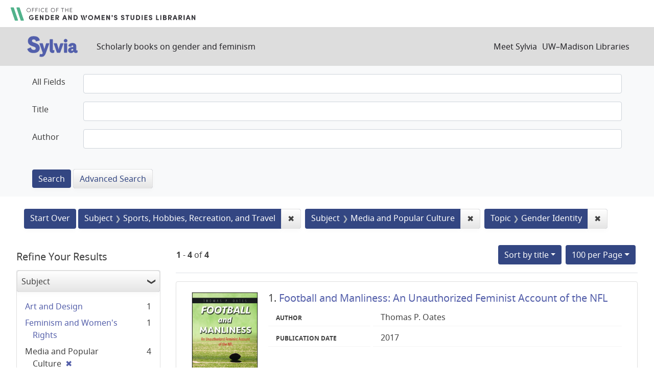

--- FILE ---
content_type: text/html; charset=utf-8
request_url: https://sylvia.library.wisc.edu/?f%5Bcontenttopic_ssim%5D%5B%5D=Gender+Identity&f%5Bmainsubject_ssim%5D%5B%5D=Sports%2C+Hobbies%2C+Recreation%2C+and+Travel&f%5Bmainsubject_ssim%5D%5B%5D=Media+and+Popular+Culture&per_page=100&sort=title_ssi+asc%2C+year_tesi+desc
body_size: 39171
content:

<!DOCTYPE html>
<html class="no-js" lang="en">
  <head>
    <meta charset="utf-8">
    <meta http-equiv="Content-Type" content="text/html; charset=utf-8">
    <meta name="viewport" content="width=device-width, initial-scale=1, shrink-to-fit=no">

    <!-- Internet Explorer use the highest version available -->
    <meta http-equiv="X-UA-Compatible" content="IE=edge">

    <title>Subject: Sports, Hobbies, Recreation, and Travel and Media and Popular Culture / Topic: Gender Identity - Sylvia Search Results</title>
    <link href="https://sylvia.library.wisc.edu/catalog/opensearch.xml" title="Sylvia" type="application/opensearchdescription+xml" rel="search" />
    <link rel="shortcut icon" type="image/x-icon" href="/assets/favicon-e9836b660c6afb70ad3afe44ae8f84ce8302668a90d5df94ca30fd6f675695a6.ico" />
    <link rel="stylesheet" media="all" href="/assets/application-c5b3948cf99fd266cc1e9c05376c233d2d6077ceaddd7f8c0d0dbcc7c84967c8.css" />
    <script src="/assets/application-9972be758a625a504ea6a4b55b091470d477702bbe0aa68e6ebcf7d404772a3c.js"></script>
    <meta name="csrf-param" content="authenticity_token" />
<meta name="csrf-token" content="Yqnsg_EsaXf9u0qdWV2BFK5062InLnf6FKkW_pRwWzwuMtBejpf1jdCjsLaMkrMb-vs6iQgr8lAqGrYQBYGa0g" />
      <meta name="totalResults" content="4" />
<meta name="startIndex" content="0" />
<meta name="itemsPerPage" content="100" />

  <link rel="alternate" type="application/rss+xml" title="RSS for results" href="/catalog.rss?f%5Bcontenttopic_ssim%5D%5B%5D=Gender+Identity&amp;f%5Bmainsubject_ssim%5D%5B%5D=Sports%2C+Hobbies%2C+Recreation%2C+and+Travel&amp;f%5Bmainsubject_ssim%5D%5B%5D=Media+and+Popular+Culture&amp;per_page=100&amp;sort=title_ssi+asc%2C+year_tesi+desc" />
  <link rel="alternate" type="application/atom+xml" title="Atom for results" href="/catalog.atom?f%5Bcontenttopic_ssim%5D%5B%5D=Gender+Identity&amp;f%5Bmainsubject_ssim%5D%5B%5D=Sports%2C+Hobbies%2C+Recreation%2C+and+Travel&amp;f%5Bmainsubject_ssim%5D%5B%5D=Media+and+Popular+Culture&amp;per_page=100&amp;sort=title_ssi+asc%2C+year_tesi+desc" />
  <link rel="alternate" type="application/json" title="JSON" href="/catalog.json?f%5Bcontenttopic_ssim%5D%5B%5D=Gender+Identity&amp;f%5Bmainsubject_ssim%5D%5B%5D=Sports%2C+Hobbies%2C+Recreation%2C+and+Travel&amp;f%5Bmainsubject_ssim%5D%5B%5D=Media+and+Popular+Culture&amp;per_page=100&amp;sort=title_ssi+asc%2C+year_tesi+desc" />

      <script async src="https://www.googletagmanager.com/gtag/js?id=G-SR94828WZQ"></script>
      <script>
        window.dataLayer = window.dataLayer || [];
        function gtag(){dataLayer.push(arguments);}
        gtag('js', new Date());
        gtag('config', 'G-SR94828WZQ', {'cookie_domain': 'library.wisc.edu'});
      </script>
  </head>
  <body class="blacklight-catalog blacklight-catalog-index">
    <nav id="skip-link" role="navigation" aria-label="Skip links">
      <a class="element-invisible element-focusable rounded-bottom py-2 px-3" data-turbolinks="false" href="#search_field">Skip to search</a>
      <a class="element-invisible element-focusable rounded-bottom py-2 px-3" data-turbolinks="false" href="#main-container">Skip to main content</a>
          <a class="element-invisible element-focusable rounded-bottom py-2 px-3" data-turbolinks="false" href="#documents">Skip to first result</a>

    </nav>
    <div id="gws_banner" class="container">
  <h1><a href="https://www.library.wisc.edu/gwslibrarian/"><img alt="" aria-hidden="true" src="/assets/gwsl-wordmark-aq-fb0ff463e8813cd54441305dfb4154ce252d63b19021bc086bb00637cf9b6730.svg" /><span class="hide_text">Office of the Gender and Woman's Studies Librarian</span></a></h1>
</div>
<nav class="navbar navbar-expand-md navbar-dark bg-dark topbar" role="navigation">
  <div class="container">
    <a class="mb-0 navbar-brand" href="/">
      <span class="hide_text">Sylvia</span>
      <img alt="" aria-hidden="true" src="/assets/gwsl-sylvia-logo-631e976c67ddeb1327968a3fe3ede877b7adf2fb5a03fb747a010a2d8dbd7de1.svg" />
    </a> <span class="navbar-application-tagline">Scholarly books on gender and feminism</span>
    <button class="navbar-toggler navbar-toggler-right" type="button" data-toggle="collapse" data-target="#user-util-collapse" aria-controls="user-util-collapse" aria-expanded="false" aria-label="Toggle navigation">
      <span class="navbar-toggler-icon"></span>
    </button>

    <div class="collapse navbar-collapse justify-content-md-end" id="user-util-collapse">
      <!--Left blank to remove login button-->
<nav class="nav_links">
	  <a href="/s/meet_sylvia">Meet Sylvia</a><a href="https://www.library.wisc.edu/">UW&ndash;Madison Libraries</a>
</nav>
    </div>
  </div>
</nav>

<div class="navbar-search navbar navbar-light bg-light" role="navigation">
  <div class="container">
    <div class="advanced-search-form col-sm-12">
  <div class="row">
    <section class="col-md-12">
      <div class="row">
        <div class="col-md-12">
<form class="advanced form-horizontal" action="/catalog" accept-charset="UTF-8" method="get">
<input type="hidden" name="op" value="AND" />
  <div id="input_criteria">
    <div id="query_cirteria">
  <div id="advanced_search">
      <div class="form-group advanced-search-field">
      <label class="col-sm-3-uw control-label" for="all_text_teimv">All Fields</label>
      <div class="col-sm-9-uw">
        <input type="text" name="all_text_teimv" id="all_text_teimv" class="form-control form-control-uw" />
      </div>
  </div>
  <div class="form-group advanced-search-field">
      <label class="col-sm-3-uw control-label" for="title">Title</label>
      <div class="col-sm-9-uw">
        <input type="text" name="title" id="title" class="form-control form-control-uw" />
      </div>
  </div>
  <div class="form-group advanced-search-field">
      <label class="col-sm-3-uw control-label" for="author">Author</label>
      <div class="col-sm-9-uw">
        <input type="text" name="author" id="author" class="form-control form-control-uw" />
      </div>
  </div>

  </div>
  <input type="hidden" name="search_field" id="search_field" value="advanced" autocomplete="off" />
      <div class="col-sm-3-uw"> </div>
      <div class="submit-buttons col-sm-9-uw">
        <input type="submit" name="commit" value="Search" class="btn btn-primary advanced-search-submit" id="advanced-search-submit" data-disable-with="Search" />
        <a class="advanced_search btn btn-secondary" href="/advanced">Advanced Search</a>
      </div>
    </div>
  </div>
</div>
</form>        </div>
      </div>
    </section>
  </div>
</div>
  </div>
</div>


  <main id="main-container" class="container" role="main" aria-label="Main content">
      <h1 class="sr-only visually-hidden top-content-title">Search</h1>

      <div id="appliedParams" class="clearfix constraints-container">
      <h2 class="sr-only visually-hidden">Search Constraints</h2>

      <a class="catalog_startOverLink btn btn-primary" href="/">Start Over</a>

      <span class="constraints-label sr-only visually-hidden">You searched for:</span>
      
<span class="btn-group applied-filter constraint filter filter-mainsubject_ssim">
  <span class="constraint-value btn btn-outline-secondary">
      <span class="filter-name">Subject</span>
      <span class="filter-value" title="Sports, Hobbies, Recreation, and Travel">Sports, Hobbies, Recreation, and Travel</span>
  </span>
    <a class="btn btn-outline-secondary remove" href="/?f%5Bcontenttopic_ssim%5D%5B%5D=Gender+Identity&amp;f%5Bmainsubject_ssim%5D%5B%5D=Media+and+Popular+Culture&amp;per_page=100&amp;sort=title_ssi+asc%2C+year_tesi+desc">
      <span class="remove-icon" aria-hidden="true">✖</span>
      <span class="sr-only visually-hidden">
        Remove constraint Subject: Sports, Hobbies, Recreation, and Travel
      </span>
</a></span>



<span class="btn-group applied-filter constraint filter filter-mainsubject_ssim">
  <span class="constraint-value btn btn-outline-secondary">
      <span class="filter-name">Subject</span>
      <span class="filter-value" title="Media and Popular Culture">Media and Popular Culture</span>
  </span>
    <a class="btn btn-outline-secondary remove" href="/?f%5Bcontenttopic_ssim%5D%5B%5D=Gender+Identity&amp;f%5Bmainsubject_ssim%5D%5B%5D=Sports%2C+Hobbies%2C+Recreation%2C+and+Travel&amp;per_page=100&amp;sort=title_ssi+asc%2C+year_tesi+desc">
      <span class="remove-icon" aria-hidden="true">✖</span>
      <span class="sr-only visually-hidden">
        Remove constraint Subject: Media and Popular Culture
      </span>
</a></span>



<span class="btn-group applied-filter constraint filter filter-contenttopic_ssim">
  <span class="constraint-value btn btn-outline-secondary">
      <span class="filter-name">Topic</span>
      <span class="filter-value" title="Gender Identity">Gender Identity</span>
  </span>
    <a class="btn btn-outline-secondary remove" href="/?f%5Bmainsubject_ssim%5D%5B%5D=Sports%2C+Hobbies%2C+Recreation%2C+and+Travel&amp;f%5Bmainsubject_ssim%5D%5B%5D=Media+and+Popular+Culture&amp;per_page=100&amp;sort=title_ssi+asc%2C+year_tesi+desc">
      <span class="remove-icon" aria-hidden="true">✖</span>
      <span class="sr-only visually-hidden">
        Remove constraint Topic: Gender Identity
      </span>
</a></span>


    </div>



    <div class="row">
  <div class="col-md-12">
    <div id="main-flashes">
      <div class="flash_messages">
    
    
    
    
</div>

    </div>
  </div>
</div>


    <div class="row">
          <section id="content" class="col-lg-9 order-last" aria-label="search results">
      
  





<div id="sortAndPerPage" class="sort-pagination d-md-flex justify-content-between" role="navigation" aria-label="Results navigation">
  <section class="pagination">
      <div class="page-links">
      <span class="page-entries">
        <strong>1</strong> - <strong>4</strong> of <strong>4</strong>
      </span>
    </div> 

</section>

  <div class="search-widgets">
          <div id="sort-dropdown" class="btn-group sort-dropdown">
  <button name="button" type="submit" class="btn btn-outline-secondary dropdown-toggle" aria-expanded="false" data-toggle="dropdown" data-bs-toggle="dropdown">Sort<span class="d-none d-sm-inline"> by title</span><span class="caret"></span></button>

  <div class="dropdown-menu" role="menu">
      <a class="dropdown-item " role="menuitem" href="/?f%5Bcontenttopic_ssim%5D%5B%5D=Gender+Identity&amp;f%5Bmainsubject_ssim%5D%5B%5D=Sports%2C+Hobbies%2C+Recreation%2C+and+Travel&amp;f%5Bmainsubject_ssim%5D%5B%5D=Media+and+Popular+Culture&amp;per_page=100&amp;sort=score+desc%2C+title_ssi+asc">relevance</a>
      <a class="dropdown-item " role="menuitem" href="/?f%5Bcontenttopic_ssim%5D%5B%5D=Gender+Identity&amp;f%5Bmainsubject_ssim%5D%5B%5D=Sports%2C+Hobbies%2C+Recreation%2C+and+Travel&amp;f%5Bmainsubject_ssim%5D%5B%5D=Media+and+Popular+Culture&amp;per_page=100&amp;sort=year_tesi+desc%2C+title_ssi+asc">year</a>
      <a class="dropdown-item " role="menuitem" href="/?f%5Bcontenttopic_ssim%5D%5B%5D=Gender+Identity&amp;f%5Bmainsubject_ssim%5D%5B%5D=Sports%2C+Hobbies%2C+Recreation%2C+and+Travel&amp;f%5Bmainsubject_ssim%5D%5B%5D=Media+and+Popular+Culture&amp;per_page=100&amp;sort=creator_ssi+asc%2C+title_sssi+asc">author</a>
      <a class="dropdown-item active" role="menuitem" aria-current="page" href="/?f%5Bcontenttopic_ssim%5D%5B%5D=Gender+Identity&amp;f%5Bmainsubject_ssim%5D%5B%5D=Sports%2C+Hobbies%2C+Recreation%2C+and+Travel&amp;f%5Bmainsubject_ssim%5D%5B%5D=Media+and+Popular+Culture&amp;per_page=100&amp;sort=title_ssi+asc%2C+year_tesi+desc">title</a>
  </div>
</div>



          <span class="sr-only visually-hidden">Number of results to display per page</span>
  <div id="per_page-dropdown" class="btn-group per_page-dropdown">
  <button name="button" type="submit" class="btn btn-outline-secondary dropdown-toggle" aria-expanded="false" data-toggle="dropdown" data-bs-toggle="dropdown">100<span class="sr-only"> per Page</span> per Page<span class="caret"></span></button>

  <div class="dropdown-menu" role="menu">
      <a class="dropdown-item " role="menuitem" href="/?f%5Bcontenttopic_ssim%5D%5B%5D=Gender+Identity&amp;f%5Bmainsubject_ssim%5D%5B%5D=Sports%2C+Hobbies%2C+Recreation%2C+and+Travel&amp;f%5Bmainsubject_ssim%5D%5B%5D=Media+and+Popular+Culture&amp;per_page=10&amp;sort=title_ssi+asc%2C+year_tesi+desc">10<span class="sr-only"> per Page</span></a>
      <a class="dropdown-item " role="menuitem" href="/?f%5Bcontenttopic_ssim%5D%5B%5D=Gender+Identity&amp;f%5Bmainsubject_ssim%5D%5B%5D=Sports%2C+Hobbies%2C+Recreation%2C+and+Travel&amp;f%5Bmainsubject_ssim%5D%5B%5D=Media+and+Popular+Culture&amp;per_page=20&amp;sort=title_ssi+asc%2C+year_tesi+desc">20<span class="sr-only"> per Page</span></a>
      <a class="dropdown-item " role="menuitem" href="/?f%5Bcontenttopic_ssim%5D%5B%5D=Gender+Identity&amp;f%5Bmainsubject_ssim%5D%5B%5D=Sports%2C+Hobbies%2C+Recreation%2C+and+Travel&amp;f%5Bmainsubject_ssim%5D%5B%5D=Media+and+Popular+Culture&amp;per_page=50&amp;sort=title_ssi+asc%2C+year_tesi+desc">50<span class="sr-only"> per Page</span></a>
      <a class="dropdown-item active" role="menuitem" aria-current="page" href="/?f%5Bcontenttopic_ssim%5D%5B%5D=Gender+Identity&amp;f%5Bmainsubject_ssim%5D%5B%5D=Sports%2C+Hobbies%2C+Recreation%2C+and+Travel&amp;f%5Bmainsubject_ssim%5D%5B%5D=Media+and+Popular+Culture&amp;per_page=100&amp;sort=title_ssi+asc%2C+year_tesi+desc">100<span class="sr-only"> per Page</span></a>
  </div>
</div>


        

</div>
</div>


<h2 class="sr-only visually-hidden">Search Results</h2>

  <div id="documents" class="documents-list">
  
<article class="doc-grid document blacklight-citation document-position-0 " data-document-counter="0" itemscope itemtype="http://schema.org/Thing">
	<img src="/cover_images/football-and-manliness-oates-2017-cover.jpg" alt=""/>
	<div>
  <header class="documentHeader row">

  <h3 class="index_title document-title-heading col-md-12">
      <span class="document-counter">
        1. 
      </span>
    <a data-context-href="/catalog/SYL995/track?counter=1&amp;document_id=SYL995&amp;per_page=100&amp;search_id=40409572" href="/catalog/SYL995">Football and Manliness: An Unauthorized Feminist Account of the NFL</a>
  </h3>

  

</header>


<dl class="document-metadata dl-invert row">
  
        <dt class="blacklight-creatorindex_ssi col-md-3">Author</dt>
        <dd class="blacklight-creatorindex_ssi col-md-9">Thomas P. Oates</dd>
	    	<dt class="blacklight-year_tesi col-md-3">Publication date</dt>
	    	<dd class="blacklight-year_tesi col-md-9">2017</dd>

</dl>
  </div>
</article>

<article class="doc-grid document blacklight-citation document-position-1 " data-document-counter="1" itemscope itemtype="http://schema.org/Thing">
	<img src="/cover_images/gender-age-digital-games-domestic-context-harvey-2015-cover.jpg" alt=""/>
	<div>
  <header class="documentHeader row">

  <h3 class="index_title document-title-heading col-md-12">
      <span class="document-counter">
        2. 
      </span>
    <a data-context-href="/catalog/SYL3936/track?counter=2&amp;document_id=SYL3936&amp;per_page=100&amp;search_id=40409572" href="/catalog/SYL3936">Gender, Age, and Digital Games in the Domestic Context</a>
  </h3>

  

</header>


<dl class="document-metadata dl-invert row">
  
        <dt class="blacklight-creatorindex_ssi col-md-3">Author</dt>
        <dd class="blacklight-creatorindex_ssi col-md-9">Alison Harvey</dd>
	    	<dt class="blacklight-year_tesi col-md-3">Publication date</dt>
	    	<dd class="blacklight-year_tesi col-md-9">2015</dd>

</dl>
  </div>
</article>

<article class="doc-grid document blacklight-citation document-position-2 " data-document-counter="2" itemscope itemtype="http://schema.org/Thing">
	<img src="/cover_images/queer-game-studies-ruberg-shaw-2017-cover.jpg" alt=""/>
	<div>
  <header class="documentHeader row">

  <h3 class="index_title document-title-heading col-md-12">
      <span class="document-counter">
        3. 
      </span>
    <a data-context-href="/catalog/SYL4505/track?counter=3&amp;document_id=SYL4505&amp;per_page=100&amp;search_id=40409572" href="/catalog/SYL4505">Queer Game Studies</a>
  </h3>

  

</header>


<dl class="document-metadata dl-invert row">
  
        <dt class="blacklight-creatorindex_ssi col-md-3">Editor</dt>
        <dd class="blacklight-creatorindex_ssi col-md-9">Bonnie Ruberg and Adrienne Shaw</dd>
	    	<dt class="blacklight-year_tesi col-md-3">Publication date</dt>
	    	<dd class="blacklight-year_tesi col-md-9">2017</dd>

</dl>
  </div>
</article>

<article class="doc-grid document blacklight-citation document-position-3 " data-document-counter="3" itemscope itemtype="http://schema.org/Thing">
	<img src="/cover_images/ready-player-two-chess-2017-cover.jpg" alt=""/>
	<div>
  <header class="documentHeader row">

  <h3 class="index_title document-title-heading col-md-12">
      <span class="document-counter">
        4. 
      </span>
    <a data-context-href="/catalog/SYL373/track?counter=4&amp;document_id=SYL373&amp;per_page=100&amp;search_id=40409572" href="/catalog/SYL373">Ready Player Two: Women Gamers and Designed Identity</a>
  </h3>

  

</header>


<dl class="document-metadata dl-invert row">
  
        <dt class="blacklight-creatorindex_ssi col-md-3">Author</dt>
        <dd class="blacklight-creatorindex_ssi col-md-9">Shira Chess</dd>
	    	<dt class="blacklight-year_tesi col-md-3">Publication date</dt>
	    	<dd class="blacklight-year_tesi col-md-9">2017</dd>

</dl>
  </div>
</article>

</div>





    </section>

    <section id="sidebar" class="page-sidebar col-lg-3 order-first" aria-label="limit your search">
          <div id="facets" class="facets sidenav facets-toggleable-md">
  <div class="facets-header">
    <h2 class="facets-heading">Refine Your Results</h2>

    <button class="navbar-toggler navbar-toggler-right" type="button" data-toggle="collapse" data-target="#facet-panel-collapse" data-bs-toggle="collapse" data-bs-target="#facet-panel-collapse" aria-controls="facet-panel-collapse" aria-expanded="false" aria-label="Toggle facets">
      <span class="navbar-toggler-icon"></span>
</button>  </div>

  <div id="facet-panel-collapse" class="facets-collapse collapse">
      <div class="card facet-limit blacklight-mainsubject_ssim facet-limit-active">
  <h3 class="card-header p-0 facet-field-heading" id="facet-mainsubject_ssim-header">
    <button
      type="button"
      class="btn w-100 d-block btn-block p-2 text-start text-left collapse-toggle "
      data-toggle="collapse"
      data-bs-toggle="collapse"
      data-target="#facet-mainsubject_ssim"
      data-bs-target="#facet-mainsubject_ssim"
      aria-expanded="true"
    >
          Subject

    </button>
  </h3>
  <div id="facet-mainsubject_ssim" aria-labelledby="facet-mainsubject_ssim-header" class="panel-collapse facet-content collapse show">
    <div class="card-body">
              
    <ul class="facet-values list-unstyled">
      <li><span class="facet-label"><a class="facet-select" rel="nofollow" href="/?f%5Bcontenttopic_ssim%5D%5B%5D=Gender+Identity&amp;f%5Bmainsubject_ssim%5D%5B%5D=Sports%2C+Hobbies%2C+Recreation%2C+and+Travel&amp;f%5Bmainsubject_ssim%5D%5B%5D=Media+and+Popular+Culture&amp;f%5Bmainsubject_ssim%5D%5B%5D=Art+and+Design&amp;per_page=100&amp;sort=title_ssi+asc%2C+year_tesi+desc">Art and Design</a></span><span class="facet-count">1</span></li><li><span class="facet-label"><a class="facet-select" rel="nofollow" href="/?f%5Bcontenttopic_ssim%5D%5B%5D=Gender+Identity&amp;f%5Bmainsubject_ssim%5D%5B%5D=Sports%2C+Hobbies%2C+Recreation%2C+and+Travel&amp;f%5Bmainsubject_ssim%5D%5B%5D=Media+and+Popular+Culture&amp;f%5Bmainsubject_ssim%5D%5B%5D=Feminism+and+Women%27s+Rights&amp;per_page=100&amp;sort=title_ssi+asc%2C+year_tesi+desc">Feminism and Women&#39;s Rights</a></span><span class="facet-count">1</span></li><li><span class="facet-label"><span class="selected">Media and Popular Culture</span><a class="remove" rel="nofollow" href="/?f%5Bcontenttopic_ssim%5D%5B%5D=Gender+Identity&amp;f%5Bmainsubject_ssim%5D%5B%5D=Sports%2C+Hobbies%2C+Recreation%2C+and+Travel&amp;per_page=100&amp;sort=title_ssi+asc%2C+year_tesi+desc"><span class="remove-icon" aria-hidden="true">✖</span><span class="sr-only visually-hidden">[remove]</span></a></span><span class="selected facet-count">4</span></li><li><span class="facet-label"><a class="facet-select" rel="nofollow" href="/?f%5Bcontenttopic_ssim%5D%5B%5D=Gender+Identity&amp;f%5Bmainsubject_ssim%5D%5B%5D=Sports%2C+Hobbies%2C+Recreation%2C+and+Travel&amp;f%5Bmainsubject_ssim%5D%5B%5D=Media+and+Popular+Culture&amp;f%5Bmainsubject_ssim%5D%5B%5D=Science%2C+Environment%2C+Mathematics%2C+and+Technology&amp;per_page=100&amp;sort=title_ssi+asc%2C+year_tesi+desc">Science, Environment, Mathematics, and Technology</a></span><span class="facet-count">1</span></li><li><span class="facet-label"><span class="selected">Sports, Hobbies, Recreation, and Travel</span><a class="remove" rel="nofollow" href="/?f%5Bcontenttopic_ssim%5D%5B%5D=Gender+Identity&amp;f%5Bmainsubject_ssim%5D%5B%5D=Media+and+Popular+Culture&amp;per_page=100&amp;sort=title_ssi+asc%2C+year_tesi+desc"><span class="remove-icon" aria-hidden="true">✖</span><span class="sr-only visually-hidden">[remove]</span></a></span><span class="selected facet-count">4</span></li>
    </ul>




    </div>
  </div>
</div>

<div class="card facet-limit blacklight-contenttopic_ssim facet-limit-active">
  <h3 class="card-header p-0 facet-field-heading" id="facet-contenttopic_ssim-header">
    <button
      type="button"
      class="btn w-100 d-block btn-block p-2 text-start text-left collapse-toggle "
      data-toggle="collapse"
      data-bs-toggle="collapse"
      data-target="#facet-contenttopic_ssim"
      data-bs-target="#facet-contenttopic_ssim"
      aria-expanded="true"
    >
          Topic

    </button>
  </h3>
  <div id="facet-contenttopic_ssim" aria-labelledby="facet-contenttopic_ssim-header" class="panel-collapse facet-content collapse show">
    <div class="card-body">
              
    <ul class="facet-values list-unstyled">
      <li><span class="facet-label"><a class="facet-select" rel="nofollow" href="/?f%5Bcontenttopic_ssim%5D%5B%5D=Gender+Identity&amp;f%5Bcontenttopic_ssim%5D%5B%5D=Feminism&amp;f%5Bmainsubject_ssim%5D%5B%5D=Sports%2C+Hobbies%2C+Recreation%2C+and+Travel&amp;f%5Bmainsubject_ssim%5D%5B%5D=Media+and+Popular+Culture&amp;per_page=100&amp;sort=title_ssi+asc%2C+year_tesi+desc">Feminism</a></span><span class="facet-count">1</span></li><li><span class="facet-label"><span class="selected">Gender Identity</span><a class="remove" rel="nofollow" href="/?f%5Bmainsubject_ssim%5D%5B%5D=Sports%2C+Hobbies%2C+Recreation%2C+and+Travel&amp;f%5Bmainsubject_ssim%5D%5B%5D=Media+and+Popular+Culture&amp;per_page=100&amp;sort=title_ssi+asc%2C+year_tesi+desc"><span class="remove-icon" aria-hidden="true">✖</span><span class="sr-only visually-hidden">[remove]</span></a></span><span class="selected facet-count">4</span></li><li><span class="facet-label"><a class="facet-select" rel="nofollow" href="/?f%5Bcontenttopic_ssim%5D%5B%5D=Gender+Identity&amp;f%5Bcontenttopic_ssim%5D%5B%5D=LGBTQ%2B&amp;f%5Bmainsubject_ssim%5D%5B%5D=Sports%2C+Hobbies%2C+Recreation%2C+and+Travel&amp;f%5Bmainsubject_ssim%5D%5B%5D=Media+and+Popular+Culture&amp;per_page=100&amp;sort=title_ssi+asc%2C+year_tesi+desc">LGBTQ+</a></span><span class="facet-count">1</span></li>
    </ul>




    </div>
  </div>
</div>

<div class="card facet-limit blacklight-contentregion_ssim ">
  <h3 class="card-header p-0 facet-field-heading" id="facet-contentregion_ssim-header">
    <button
      type="button"
      class="btn w-100 d-block btn-block p-2 text-start text-left collapse-toggle collapsed"
      data-toggle="collapse"
      data-bs-toggle="collapse"
      data-target="#facet-contentregion_ssim"
      data-bs-target="#facet-contentregion_ssim"
      aria-expanded="false"
    >
          Region

    </button>
  </h3>
  <div id="facet-contentregion_ssim" aria-labelledby="facet-contentregion_ssim-header" class="panel-collapse facet-content collapse ">
    <div class="card-body">
              
    <ul class="facet-values list-unstyled">
      <li><span class="facet-label"><a class="facet-select" rel="nofollow" href="/?f%5Bcontentregion_ssim%5D%5B%5D=Canada&amp;f%5Bcontenttopic_ssim%5D%5B%5D=Gender+Identity&amp;f%5Bmainsubject_ssim%5D%5B%5D=Sports%2C+Hobbies%2C+Recreation%2C+and+Travel&amp;f%5Bmainsubject_ssim%5D%5B%5D=Media+and+Popular+Culture&amp;per_page=100&amp;sort=title_ssi+asc%2C+year_tesi+desc">Canada</a></span><span class="facet-count">1</span></li><li><span class="facet-label"><a class="facet-select" rel="nofollow" href="/?f%5Bcontentregion_ssim%5D%5B%5D=North+America&amp;f%5Bcontenttopic_ssim%5D%5B%5D=Gender+Identity&amp;f%5Bmainsubject_ssim%5D%5B%5D=Sports%2C+Hobbies%2C+Recreation%2C+and+Travel&amp;f%5Bmainsubject_ssim%5D%5B%5D=Media+and+Popular+Culture&amp;per_page=100&amp;sort=title_ssi+asc%2C+year_tesi+desc">North America</a></span><span class="facet-count">2</span></li><li><span class="facet-label"><a class="facet-select" rel="nofollow" href="/?f%5Bcontentregion_ssim%5D%5B%5D=United+States&amp;f%5Bcontenttopic_ssim%5D%5B%5D=Gender+Identity&amp;f%5Bmainsubject_ssim%5D%5B%5D=Sports%2C+Hobbies%2C+Recreation%2C+and+Travel&amp;f%5Bmainsubject_ssim%5D%5B%5D=Media+and+Popular+Culture&amp;per_page=100&amp;sort=title_ssi+asc%2C+year_tesi+desc">United States</a></span><span class="facet-count">1</span></li>
    </ul>




    </div>
  </div>
</div>

<div class="card facet-limit blacklight-contentera_ssim ">
  <h3 class="card-header p-0 facet-field-heading" id="facet-contentera_ssim-header">
    <button
      type="button"
      class="btn w-100 d-block btn-block p-2 text-start text-left collapse-toggle collapsed"
      data-toggle="collapse"
      data-bs-toggle="collapse"
      data-target="#facet-contentera_ssim"
      data-bs-target="#facet-contentera_ssim"
      aria-expanded="false"
    >
          Era

    </button>
  </h3>
  <div id="facet-contentera_ssim" aria-labelledby="facet-contentera_ssim-header" class="panel-collapse facet-content collapse ">
    <div class="card-body">
          <ul class="facet-values list-unstyled">
  <li><span class="facet-label"><a class="facet-select" rel="nofollow" href="/?f%5Bcontentera_ssim%5D%5B%5D=21st+Century&amp;f%5Bcontenttopic_ssim%5D%5B%5D=Gender+Identity&amp;f%5Bmainsubject_ssim%5D%5B%5D=Sports%2C+Hobbies%2C+Recreation%2C+and+Travel&amp;f%5Bmainsubject_ssim%5D%5B%5D=Media+and+Popular+Culture&amp;per_page=100&amp;sort=title_ssi+asc%2C+year_tesi+desc">21st Century</a></span><span class="facet-count">4</span></li><li><span class="facet-label"><a class="facet-select" rel="nofollow" href="/?f%5Bcontentera_ssim%5D%5B%5D=20th+Century&amp;f%5Bcontenttopic_ssim%5D%5B%5D=Gender+Identity&amp;f%5Bmainsubject_ssim%5D%5B%5D=Sports%2C+Hobbies%2C+Recreation%2C+and+Travel&amp;f%5Bmainsubject_ssim%5D%5B%5D=Media+and+Popular+Culture&amp;per_page=100&amp;sort=title_ssi+asc%2C+year_tesi+desc">20th Century</a></span><span class="facet-count">1</span></li>

</ul>


    </div>
  </div>
</div>

<div class="card facet-limit blacklight-year_ssi ">
  <h3 class="card-header p-0 facet-field-heading" id="facet-year_ssi-header">
    <button
      type="button"
      class="btn w-100 d-block btn-block p-2 text-start text-left collapse-toggle collapsed"
      data-toggle="collapse"
      data-bs-toggle="collapse"
      data-target="#facet-year_ssi"
      data-bs-target="#facet-year_ssi"
      aria-expanded="false"
    >
          Publication Year

    </button>
  </h3>
  <div id="facet-year_ssi" aria-labelledby="facet-year_ssi-header" class="panel-collapse facet-content collapse ">
    <div class="card-body">
          <ul class="facet-values list-unstyled">
    <li>
      <span class="facet-label"><a class="facet-select" rel="nofollow" href="/?f%5Bcontenttopic_ssim%5D%5B%5D=Gender+Identity&amp;f%5Bmainsubject_ssim%5D%5B%5D=Sports%2C+Hobbies%2C+Recreation%2C+and+Travel&amp;f%5Bmainsubject_ssim%5D%5B%5D=Media+and+Popular+Culture&amp;f%5Byear_ssi%5D%5B%5D=2017&amp;per_page=100&amp;sort=title_ssi+asc%2C+year_tesi+desc">2017</a></span><span class="facet-count">3</span>
    </li>
    <li>
      <span class="facet-label"><a class="facet-select" rel="nofollow" href="/?f%5Bcontenttopic_ssim%5D%5B%5D=Gender+Identity&amp;f%5Bmainsubject_ssim%5D%5B%5D=Sports%2C+Hobbies%2C+Recreation%2C+and+Travel&amp;f%5Bmainsubject_ssim%5D%5B%5D=Media+and+Popular+Culture&amp;f%5Byear_ssi%5D%5B%5D=2015&amp;per_page=100&amp;sort=title_ssi+asc%2C+year_tesi+desc">2015</a></span><span class="facet-count">1</span>
    </li>
</ul>



    </div>
  </div>
</div>

<div class="card facet-limit blacklight-updatedate_dtsi ">
  <h3 class="card-header p-0 facet-field-heading" id="facet-updatedate_dtsi-header">
    <button
      type="button"
      class="btn w-100 d-block btn-block p-2 text-start text-left collapse-toggle collapsed"
      data-toggle="collapse"
      data-bs-toggle="collapse"
      data-target="#facet-updatedate_dtsi"
      data-bs-target="#facet-updatedate_dtsi"
      aria-expanded="false"
    >
          Last Updated

    </button>
  </h3>
  <div id="facet-updatedate_dtsi" aria-labelledby="facet-updatedate_dtsi-header" class="panel-collapse facet-content collapse ">
    <div class="card-body">
              
    <ul class="facet-values list-unstyled">
      <li><span class="facet-label"><a class="facet-select" rel="nofollow" href="/?f%5Bcontenttopic_ssim%5D%5B%5D=Gender+Identity&amp;f%5Bmainsubject_ssim%5D%5B%5D=Sports%2C+Hobbies%2C+Recreation%2C+and+Travel&amp;f%5Bmainsubject_ssim%5D%5B%5D=Media+and+Popular+Culture&amp;f%5Bupdatedate_dtsi%5D%5B%5D=last_180_days&amp;per_page=100&amp;sort=title_ssi+asc%2C+year_tesi+desc">Last 180 days</a></span><span class="facet-count">1</span></li><li><span class="facet-label"><a class="facet-select" rel="nofollow" href="/?f%5Bcontenttopic_ssim%5D%5B%5D=Gender+Identity&amp;f%5Bmainsubject_ssim%5D%5B%5D=Sports%2C+Hobbies%2C+Recreation%2C+and+Travel&amp;f%5Bmainsubject_ssim%5D%5B%5D=Media+and+Popular+Culture&amp;f%5Bupdatedate_dtsi%5D%5B%5D=all_titles&amp;per_page=100&amp;sort=title_ssi+asc%2C+year_tesi+desc">All titles</a></span><span class="facet-count">4</span></li>
    </ul>




    </div>
  </div>
</div>

</div></div>



    </section>

    </div>
  </main>

    <footer>
  <div class="max_width">
    <a class="wisc_logo" href="https://www.wisc.edu"><svg xmlns="http://www.w3.org/2000/svg" viewBox="0 0 204.755 321.735"><path d="M203.567 115.454c-1.735-17.022-5.449-32-10.718-44.645-.164-.387-.74-1.751-.866-2.046a89.564 89.564 0 0 0-15.824-25.016c-11.212-12.279-25.08-19.029-40.431-19.247-.56-.015-.3-.019-.3-.019-2.5-5.465-9.13-9.76-15.107-10.6 0 0-3.439-13.885-17.936-13.885S84.671 13.749 84.671 13.749c-5.972.831-12.843 5.269-15.334 10.728 0 0 .244 0-.314.019-15.352.218-29.218 6.967-40.426 19.247A89.458 89.458 0 0 0 12.78 68.768c-.135.3-.716 1.659-.872 2.046-5.285 12.647-8.99 27.623-10.719 44.645-8.492 83.358 29 185.817 96.435 201.539 1.048 1.57 3.489 4.743 4.751 4.743s3.708-3.173 4.757-4.743c67.433-15.73 104.92-118.186 96.435-201.544zM102.268 3.227c11.826 0 14.459 10.025 14.491 10.13a17.639 17.639 0 0 0-2.369.312l-2.155.573a17.9 17.9 0 0 0-9.491 8.258 1.192 1.192 0 0 1-.356.447 1.323 1.323 0 0 1-.358-.447 18.251 18.251 0 0 0-9.7-8.219l-2.153-.573a17.715 17.715 0 0 0-2.364-.312c.021-.105 2.631-10.169 14.455-10.169zm-6.591 15.955c2.882 1.838 4.653 4.87 5.77 8.1.493 1.428 1.339 1.445 1.848.022 1.277-3.569 3.4-6.829 6.712-8.679a15.4 15.4 0 0 1 21.57 6.243 32.592 32.592 0 0 0-4.622.951c-.81.254-1.622.5-2.447.69l-.608.143c-3.705 1.434-5.723 2.519-8.309 5.057a35.182 35.182 0 0 0-10.126 22.046c-2.462 26.953 28.451 22.721 30.013 22.59 4 0 7.006-6.291 7.006-14.63s-3.087-14.638-7.006-14.638c-2.4 0-6.545 1.916-6.928 9.385-.267 5.249 2.3 12.225 5.613 12.662 1.718.226 3.293-2.818 3.789-5.9.434-2.682.206-6.89-2.186-7.49a1.417 1.417 0 0 0-1.717 1.034c-.166.686 1.485 1.855 1.421 4.945-.09 4.613-4.727 2.307-4.1-5.016.56-6.5 3.866-6.083 4.009-6.09 1.859 0 4.648 3.868 4.648 11.11 0 6.442-3.106 13.376-9.048 9.755-5-3.658-6.981-12.08-5.6-18.6.636-2.992 3.218-11.133 11.543-11.133 11.782 0 22.935 6.209 31.883 17.617 0 .008-.016.018-.021.027l.087.059c.05.061.095.128.145.188-.874 2.933-7.341 15.708-27.166 27.322-.027-.019-.05-.042-.08-.06a28.041 28.041 0 0 0-12.611-3.39c-3.918-.278-8.036-.56-11.854.361l-11.991 2.892a10.358 10.358 0 0 1-4.744.027l-12.956-2.97a38.278 38.278 0 0 0-12.8-.31c-3.8.423-6.693 1.593-11.393 3.5-.035.014-.852-.657-.884-.636C42.859 74.907 36.668 62.937 35.69 59.787c8.93-11.741 20.125-18.052 32.138-18.052 8.324 0 10.9 8.141 11.533 11.133 1.383 6.517-.591 14.939-5.594 18.6-5.939 3.621-9.05-3.313-9.05-9.755 0-7.242 2.794-11.11 4.65-11.11.138.007 3.455-.406 4.015 6.09.62 7.323-4.015 9.629-4.11 5.016-.061-3.09 1.6-4.259 1.423-4.945a1.411 1.411 0 0 0-1.71-1.032c-2.4.6-2.623 4.808-2.188 7.49.491 3.082 2.065 6.126 3.785 5.9 3.317-.437 5.885-7.413 5.615-12.662-.385-7.469-4.53-9.385-6.925-9.385-3.914 0-7.012 6.293-7.012 14.638s3.016 14.63 7.012 14.63c1.558.131 32.472 4.363 30.016-22.59a34.66 34.66 0 0 0-11.21-22.471 24.327 24.327 0 0 0-8.762-4.871 49.276 49.276 0 0 0-6.14-1.543c3.941-7.7 13.842-11.208 22.501-5.686zm-58.4 110.9a58.25 58.25 0 0 1-21.381-6.145c1.6-26.954 8.45-48.105 18.37-62.194 1.762 4.578 9.471 16.026 27.251 26.461-14.213 10.396-21.95 27.878-24.244 41.877zM63.529 91.63c4.45-2.831 10.239-4.081 16.1-4.462 10.107-.659 17.284 3.2 22.328 3.346h.252c5.044-.141 12.907-4 23.014-3.346 5.872.381 11.715 1.631 16.164 4.462 20.585 13.124 23.48 43.375 23.9 53.283 1.468 35.051-9.614 62.424-13.05 69.977-14.238 31.364-31.439 52.79-48.412 60.33l-1.369.608-1.357-.608c-16.982-7.54-34.176-28.966-48.421-60.33-3.438-7.554-14.519-34.922-13.049-69.978.417-9.908 3.314-40.159 23.896-53.283zm-26.561 40.4a119.731 119.731 0 0 0-1.173 12.19 153.02 153.02 0 0 0 .13 15.632l.032.611a167.544 167.544 0 0 0 3.517 25.437l.175.794a155.252 155.252 0 0 0 9.508 29.468 228.091 228.091 0 0 0 9.419 18.6c-6.311 5.74-15.77 8-18.959 8.625-17.077-33.955-25.769-77.78-23.841-117.288a59.462 59.462 0 0 0 21.188 5.934zm22.614 104.488c11.334 19.542 22.57 31.2 31.14 37.355-3.1 7.873-10.458 14.054-13.041 16.053-14.781-9.938-27.287-25.693-37.125-44.711 3.783-.775 12.666-3.095 19.026-8.697zm32.807 38.52c.016.009.031.021.045.03a44.655 44.655 0 0 0 9.932 5.451 44.464 44.464 0 0 0 9.939-5.451c.092-.061.193-.137.288-.2 3.106 7.655 9.761 13.6 12.91 16.1a68.383 68.383 0 0 1-13.344 6.675c-.025-.163-.048-.324-.077-.487-.94-4.879-7.458-5.866-9.764-5.866s-8.7.987-9.645 5.866c-.027.163-.039.324-.068.487a68.863 68.863 0 0 1-13.19-6.567c3.059-2.416 9.791-8.347 12.974-16.038zm21.873-1.336c8.568-6.223 19.742-17.911 31-37.375 6.069 5.47 14.584 7.882 18.679 8.774-9.708 19-22.049 34.744-36.732 44.7-2.721-2.121-9.936-8.295-12.95-16.099zm32.012-39.128c3.122-5.522 6.241-11.622 9.31-18.406a155.58 155.58 0 0 0 9.507-29.468l.183-.794a169.072 169.072 0 0 0 3.518-25.437l.026-.611c.05-.836.092-1.684.13-2.532.176-4.364.176-8.769 0-13.1a120 120 0 0 0-1.178-12.216 59.684 59.684 0 0 0 21.2-5.946c1.357 39.495-7.231 83.276-24.094 117.218-3.685-.78-12.636-3.151-18.602-8.708zm21.19-104.506c-2.3-14.008-9.644-31.441-23.869-41.828 17.994-10.574 25.194-22.2 26.871-26.68 10.2 14.185 17.186 35.5 18.414 62.318a58.271 58.271 0 0 1-21.416 6.19zm-97.794 170.2l-1.688-1.181c-15.658-11.293-29.457-28.474-40.446-50.53l-.916-1.807a211.505 211.505 0 0 1-3.506-7.6C7.537 203.373.559 160.622 3.684 121.024l.17-2.013c.091-1.036.158-2.08.263-3.112 2.687-26.42 10.033-47.951 20.881-63.115l1.246-1.707c11.305-14.93 26.2-23.2 43.5-23.2a27.951 27.951 0 0 1 14.315 3.855c6.053 4.3 11.353 11.437 12.294 22.283 1.455 16.644-15.511 19.273-18.836 19.243-.51-.006-.776-.486.874-2.19 3.9-5.005 5.171-12.662 3.864-18.809-1.609-7.642-7-13.608-14.816-13.6-12.884.02-24.3 6.693-33.336 18.426l-1.26 1.712c-10.458 14.486-17.518 35.971-19.665 61.871l-.152 2.118c-.058.809-.126 1.609-.175 2.427-2.344 39.321 6.166 82.986 23.042 117.367l.9 1.869c9.829 19.478 22.391 35.82 37.223 46.488l1.725 1.169a72.5 72.5 0 0 0 16.541 8.548 24.737 24.737 0 0 0 2.451 11.432 81.555 81.555 0 0 1-25.063-11.818zm33.943 16.5c-.047.056-.642.8-1.238.8s-1.191-.742-1.238-.8c-2.887-3.624-7.193-10.66-5.571-19.058.465-2.392 4.537-3.46 6.809-3.46s6.344 1.068 6.808 3.46c1.624 8.403-2.678 15.439-5.57 19.063zm78.019-77.627q-1.683 3.862-3.475 7.545l-.927 1.828c-10.963 22.024-24.734 39.189-40.356 50.488l-1.679 1.186a81.7 81.7 0 0 1-25.175 11.9 24.724 24.724 0 0 0 2.446-11.432 72.56 72.56 0 0 0 16.62-8.6l1.728-1.172c14.8-10.673 27.337-27 37.152-46.454l.9-1.865c16.872-34.38 25.379-78.035 23.036-117.349-.051-.828-.116-1.639-.177-2.459l-.15-2.113c-2.159-25.929-9.239-47.431-19.711-61.907l-1.241-1.68c-9.036-11.714-20.434-18.373-33.305-18.389-7.814-.013-13.2 5.953-14.819 13.6-1.3 6.147-.031 13.8 3.867 18.809 1.878 2.093 1.032 2.762.526 2.77-5.04.1-19.941-3.179-18.49-19.823.942-10.846 6.243-17.981 12.3-22.283a27.951 27.951 0 0 1 14.313-3.858c17.3 0 32.2 8.278 43.506 23.217l1.206 1.653c10.865 15.167 18.223 36.713 20.917 63.155.106 1.04.175 2.093.264 3.137l.172 2.018c3.11 39.582-3.868 82.319-19.448 118.083z" fill="#fff"></path><path d="M133.037 115.688v6.848l1.384-.211a4.929 4.929 0 0 1 .648-.038 4.326 4.326 0 0 1 3.023 1.022c.822.835 1.083 2.245.79 4.094-.026.069-13.776 59.675-16.391 71.034-3.01-14.362-19.393-92.789-19.393-92.789l-.068-.333h-3.249l-.052.352s-11.853 76.348-14.223 91.628c-3.09-13.228-16.3-69.823-16.3-69.823a9.848 9.848 0 0 1-.053-1.027 4.676 4.676 0 0 1 1.135-3.5 3.592 3.592 0 0 1 2.66-.816l1.36.179.01-6.617h-23v6.473l1.017.16c.5.1 3.069.72 3.491 3.065.006.04 26.913 115.509 28.056 120.421l.079.323h4.047l.047-.351c.127-.8 11.079-72.466 13.126-85.889 2.6 13.364 16.549 85.113 16.7 85.9l.069.338h3.609l26.708-120.811a3.6 3.6 0 0 1 3.74-2.777 2.292 2.292 0 0 1 .266.011l1.321.106v-6.972z" fill="#fff"></path></svg><span class="hide_text">University of Wisconsin-Madison</span></a>
    <div class="library_footer">
      <ul class="gwsl_contact">
        <li><a href="https://www.library.wisc.edu/gwslibrarian/"><img alt="" aria-hidden="true" src="/assets/gwsl-logo-loz-c37c297fd854ce4e73b8f861f5f3c9ba6d7f7f31a3fe89592c5cb9f52efd90b5.svg" /><span class="hide_text">Office of the Gender and Woman's Studies Librarian</span></a></li>
        <li><a href="https://www.library.wisc.edu/">University of Wisconsin&ndash;Madison Libraries</a></li>
        <li>Feedback, questions, or accessibility issues: <a href="mailto:libraries@wisc.edu">libraries@wisc.edu</a></li>
      </ul>
      <div class="second_footer">
        <ul class="library">
          <li class="bullet"><a href="https://www.library.wisc.edu/accessibility/">Accessibility</a></li>
          <li class="bullet lwsOnly"><a href="https://www.library.wisc.edu/copyright-statement/">Copyright Statement</a></li>
          <li><a href="https://www.library.wisc.edu/policies/">Policies</a></li>
        </ul>
        <ul class="uw">
          <li class="bullet"><a href="https://www.wisc.edu/privacy-notice/">UW–Madison Privacy Notice</a></li>
          <li><a href="https://www.wisconsin.edu/">© Board of Regents of the University of Wisconsin System</a></li>
        </ul>
      </div>
    </div>
  </div>
</footer>
    <div id="blacklight-modal" class="modal fade" tabindex="-1" role="dialog" aria-hidden="true">
  <div class="modal-dialog modal-lg" role="document">
    <div class="modal-content">
    </div>
  </div>
</div>

  </body>
</html>
